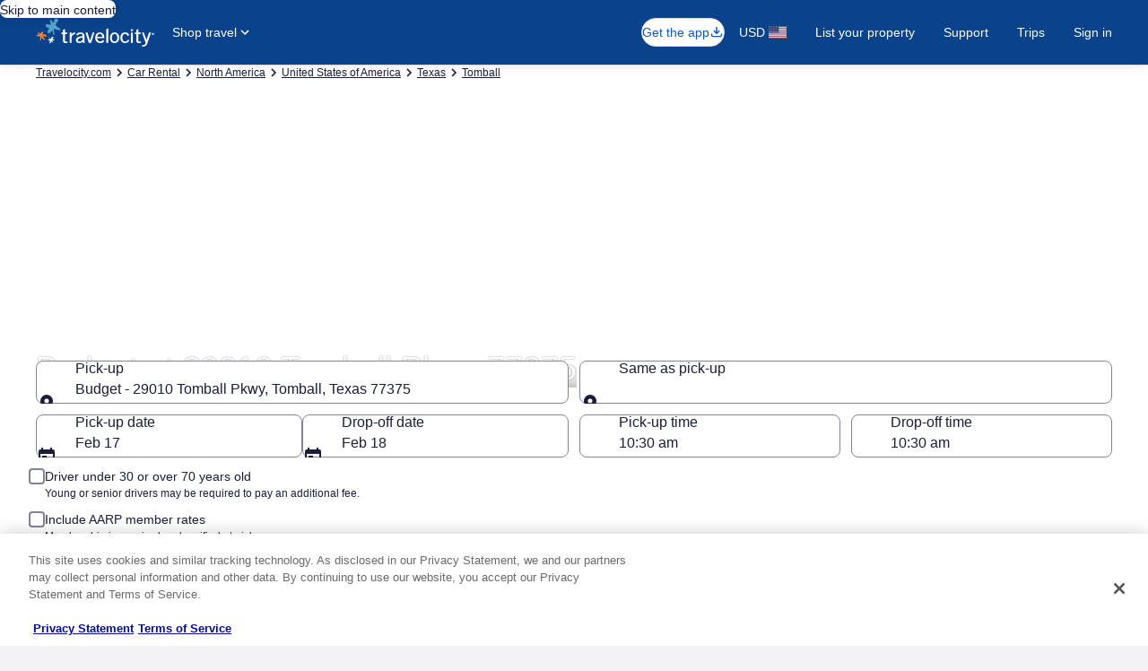

--- FILE ---
content_type: application/javascript
request_url: https://c.travel-assets.com/blossom-flex-ui/shared-ui-pricing-price-summary.819d7b8a7bd3051d5587.js
body_size: 3972
content:
/*@license For license information please refer to shared-ui-pricing-price-summary.licenses.txt*/
(self.__LOADABLE_LOADED_CHUNKS__=self.__LOADABLE_LOADED_CHUNKS__||[]).push([[3721],{26551:function(e,t,n){n.d(t,{_:function(){return ee},c:function(){return w}});var a=n(96540),l=n(53735),i=n(1023),r=n(36360),s=n(75826),c=n(85625),m=n(25859),o=n(72195),d=n(85911),E=n(30301),u=n(67210),g=n(59836),h=n(98750),y=n(28667),p=n(28155),S=n(82715),_=n(785),D=n(2021),I=n(60992),b=n(66865),v=n(97833),T=n(62152),k=n(79611),P=n(39366),A=n(41781),C=n(12193),f=n(16681),N=n(70909),x=n(46414),L=n(2507),R=n(48528),F=n(10159),O={EVENT_NAME:"price_summary.presented",EVENT_TYPE:"Impression",EVENT_VERSION:"1.0.0"},U=i.J1`
  fragment LodgingAdditionalFeesContentFragment on LodgingAdditionalFeesContent {
    title
    body {
      title
      content {
        ... on AdditionalFeesRow {
          name
          value
        }
        ... on EGDSPlainText {
          text
        }
      }
    }
  }
`,M=({text:e,align:t={horizontal:"leading",vertical:"top"}})=>e?a.createElement(_.U,{align:t,padding:D.Bc.zero},a.createElement(o.N,null,a.createElement("div",null,a.createElement(d.D,null,e)))):null,w=({data:e,actionId:t})=>{const n=a.useRef(null),i=(0,u.pC)(null!=t?t:"");return(null==e?void 0:e.body)?a.createElement(u.e3,{actionId:t,renderNavigateBar:!1,useToolbar:!1,ref:n,hasModal:!0},a.createElement(l.X,null,a.createElement(y.C,null,a.createElement(p.Y,{padded:!1},a.createElement(o.N,{padding:{inlinestart:"six",block:"six"}},a.createElement("div",null,e.body.map(((e,t)=>e.content&&a.createElement(o.N,{margin:{blockend:t>0?"six":void 0,blockstart:t>0?"six":void 0},key:`fees-content${t}`},a.createElement("div",null,a.createElement(o.N,{margin:{blockend:"three"}},a.createElement(T.M,{size:6,tag:"h6"},e.title)),a.createElement(h.E,{padded:!1},a.createElement(I.yg,{overflow:!1},a.createElement(b.u,null,a.createElement(a.Fragment,null,e.content.map((e=>{switch(e.__typename){case"EGDSPlainText":return a.createElement(v.k,null,a.createElement(M,{text:e.text}));case"AdditionalFeesRow":return a.createElement(v.k,null,a.createElement(M,{text:e.name}),a.createElement(M,{text:e.value,align:{horizontal:"trailing",vertical:"top"}}));default:return null}})))))))))))))),a.createElement(y.C,null,a.createElement(S.t,null,a.createElement(g.q,{type:"button",onClick:i},a.createElement(m.LD,{name:"close",size:m.So.EXTRA_SMALL,id:"close",title:"close"})))))):null};w.fragment={...U,__typename:"LodgingAdditionalFeesContent"},w.displayName="sharedui-LodgingAdditionalFeesContent";var V=i.J1`
  fragment PriceSummaryEnrichedMessageFragment on LodgingEnrichedMessage {
    __typename
    value
    state
    actions {
      actionId
      accessibility
    }
    icon {
      id
    }
  }
`,Y={STRONG:"bold",EMPHASIS:"medium",POSITIVE:"regular"},z={POSITIVE:"positive"},B=({actionId:e,contents:t,textSize:n,state:l,textAlign:i,value:r})=>{var s;const c=a.useRef(null),m=(0,u.pC)(null!=e?e:""),g=(0,u.RN)(null!=e?e:""),h=null==g?void 0:g.contentId,y=null==(s=null==t?void 0:t.find((e=>e.contentId===h)))?void 0:s.content;return a.createElement(a.Fragment,null,a.createElement(E.x,{onClick:m,inline:!0},a.createElement("button",{type:"button",ref:c},a.createElement(o.N,{padding:{inlinestart:"one"}},a.createElement(d.D,{size:n,weight:l?Y[l]:"regular",theme:l?z[l]:void 0,align:i},r)))),a.createElement(w,{data:y,actionId:e}))},K=({data:e,textAlign:t,hasExtendUSFTCPriceSummaryStyling:n=!1,increaseProminenceOfNightlyPriceEnabled:i=!1,isReassuranceStylingEnabled:r,displayCheckmarkIcon:s=!1,contents:c,isCheaperDates:E=!1,theme:u="regular"})=>{var g;const{value:h,state:y,actions:p}=e,S=i&&"REASSURANCE_DISPLAY_QUALIFIER"===y,_=r||E?300:200,D=y?{BREAKOUT_TYPE_BOOKABLE_UNIT_COUNT:200,BREAKOUT_TYPE_NUMBER_OF_NIGHTS_UNITS:200,EMPHASIS:300,REASSURANCE_DISPLAY_QUALIFIER:i?400:_,SECONDARY_LEAD:200,POSITIVE:E?300:200,BREAKOUT_TYPE_INVALID:"bold"===u?200:300,STRONG:"bold"===u?200:300,BREAKOUT_TYPE_TAX_AND_FEE_CLARIFY:200,BREAKOUT_TYPE_AVERAGE_NIGHTLY_PRICE:200}[y]:_,I=p&&(null==p?void 0:p.length)>0?null==(g=p[0])?void 0:g.actionId:null;let b;return y&&!["SECONDARY_LEAD","POSITIVE"].includes(y)&&r&&!n?b="half":"POSITIVE"===y&&n&&(b="one"),a.createElement(o.N,{margin:{blockstart:b}},a.createElement(l.X,{alignItems:"start"},!I&&a.createElement(a.Fragment,null,"POSITIVE"===y&&s&&a.createElement(o.N,{margin:{inlineend:"half"}},a.createElement(m.LD,{name:"check",size:m.So.EXTRA_SMALL,theme:"positive"})),a.createElement("div",null,a.createElement(d.D,{size:D,weight:y&&!S?Y[y]:"regular",theme:y?z[y]:void 0,align:t},h))),I&&a.createElement(B,{actionId:I,contents:c,textAlign:t,textSize:D,state:y,value:h})))};K.fragment={...V,__typename:"LodgingEnrichedMessage"},K.displayName="EnrichedMessage";var X=({disclaimer:e,textAlign:t,children:n,type:i,enableInlineLink:r=!1,onDisclaimerClick:c})=>{var d;const{content:u=[""],primaryUIButton:g}=null!=e?e:{},h=`${i}-price-disclaimer-${(0,R.D4)()}`,[p,S,_]=(0,F.useDialog)(h,"pwaNestedDialog"),D=(0,s.KY)(),I=a.useCallback((()=>{S.openDialog()}),[S]),b=(0,a.useRef)(null);return a.createElement(a.Fragment,null,r?a.createElement(E.x,{onClick:I,onClickCapture:()=>{D(".Price.DisclaimerDialog","Price Disclaimer Dialog"),c&&c()},"data-stid":"disclaimer-dialog-link",inline:!0},a.createElement("button",{type:"button",ref:b},a.createElement(l.X,{direction:"left"===t?"row-reverse":"row"},a.createElement(y.C,null,n)))):a.createElement(x.t,{onClick:I,onClickCapture:()=>{D(".Price.DisclaimerDialog","Price Disclaimer Dialog"),c&&c()},"data-stid":"disclaimer-dialog-link"},a.createElement("button",{type:"button",ref:b},a.createElement(l.X,{direction:"left"===t?"row-reverse":"row"},a.createElement(y.C,null,a.createElement(o.N,{padding:{blockstart:"half",inlinestart:t?"unset":"half",inlineend:t?"half":"unset"}},a.createElement(m.LD,{name:"info_outline",size:m.So.SMALL}))),a.createElement(y.C,null,n)))),a.createElement(L.K,{isVisible:p},a.createElement(_,null,a.createElement(C.Q,{returnFocusOnClose:!0,dialogShow:p,triggerRef:b},a.createElement(f.h,null,u.map(((e,t)=>a.createElement("div",{key:t},t>0&&a.createElement("br",null),a.createElement("p",null,e)))),a.createElement(N.l,{buttonOne:{onClick:S.closeDialog,text:null!=(d=null==g?void 0:g.primary)?d:"",type:"tertiary"}}))))))},G=i.J1`
  fragment PriceMessageFragment on DisplayPrice {
    __typename
    role
    price {
      formatted
      accessibilityLabel
    }
    disclaimer {
      content
      primaryUIButton {
        accessibility
        primary
      }
    }
  }
`,$=({price:{formatted:e,accessibilityLabel:t}})=>a.createElement(o.N,null,a.createElement("div",null,a.createElement(d.D,{className:"is-visually-hidden"},t||e),a.createElement("span",{"aria-hidden":"true"},a.createElement(d.D,null,e)))),H=({price:{formatted:e,accessibilityLabel:t},isReassuranceStylingEnabled:n,isDialog:l,disableFeeInclusive:i,theme:s,isCheaperDates:c,hasExtendUSFTCPriceSummaryStyling:m})=>{const{context:E}=(0,r.R)(),u=9001001===(null==E?void 0:E.siteId),g=(0,A.J5)(),h=(0,A.Up)(g.cardId,u,g.cardPlacement),[y,p]=a.useState(h);a.useEffect((()=>{p(h)}),[h]);const S=()=>{p(!1)},_=n||c||m?400:500;return a.createElement(o.N,{padding:{blockstart:"half"}},a.createElement(k.P,{type:"relative"},a.createElement("div",{className:h?"fee-inclusive-coachmark":void 0},a.createElement(d.D,{className:"is-visually-hidden"},t||e),a.createElement("span",{"aria-hidden":"true"},"regular"===s?a.createElement(d.D,{size:_,weight:"medium",theme:"emphasis"},y&&!i&&a.createElement(A.sO,{onDismiss:S,isDialog:l}),e):a.createElement(d.D,{size:600,weight:"bold",theme:"emphasis"},y&&!i&&a.createElement(A.sO,{onDismiss:S,isDialog:l}),e)))))},J=({price:{formatted:e,accessibilityLabel:t},disclaimer:n,textAlign:l,enableInlineLink:i=!1,onDisclaimerClick:r,isReassuranceStylingEnabled:s,showSecondaryStrikeOut:c=!1,hasExtendUSFTCPriceSummaryStyling:m=!1})=>{const E=c?a.createElement("div",null,a.createElement(d.D,{className:"is-visually-hidden"},t||e),a.createElement("span",{"aria-hidden":"true"},a.createElement(d.D,{size:200},a.createElement("del",null,e)))):a.createElement(o.N,{padding:{blockstart:"half"}},a.createElement("div",null,a.createElement(d.D,{className:"is-visually-hidden"},t||e),a.createElement("span",{"aria-hidden":"true"},a.createElement(d.D,{size:s||m?200:300},a.createElement("del",null,e)))));return n?a.createElement(P.EGDSThemeProvider,{config:{color:{lightMode:{colorTheme:"light-1"}}}},a.createElement(X,{disclaimer:n,textAlign:l,type:"STRIKEOUT",enableInlineLink:i,onDisclaimerClick:r},E)):E},Q=({price:{formatted:e,accessibilityLabel:t},disclaimer:n,enableInlineLink:l=!1,isReassuranceStylingEnabled:i})=>{const{exposure:r}=(0,c.useExperiment)("USFTC_Post_go_live_Nightly_base_rate_only_display");let s=200;i&&(s=1===r.bucket?300:400);const m=a.createElement(o.N,{margin:{inline:"half",blockstart:i?"half":"unset"}},a.createElement("div",null,a.createElement(d.D,{className:"is-visually-hidden"},t||e),a.createElement("span",{"aria-hidden":"true"},a.createElement(d.D,{weight:"regular",size:s},e))));return n?a.createElement(P.EGDSThemeProvider,{config:{color:{lightMode:{colorTheme:"light-1"}}}},a.createElement(X,{disclaimer:n,textAlign:"left",type:"INFORMATIVE",enableInlineLink:l},m)):m},j=({data:e,textAlign:t,enableInlineLink:n=!1,isReassuranceStylingEnabled:l,onDisclaimerClick:i,showStrikeThroughPrice:r=!0,isDialog:s=!1,disableFeeInclusive:c=!1,theme:m="regular",isCheaperDates:o=!1,hasExtendUSFTCPriceSummaryStyling:d=!1})=>{const{role:E}=e;switch(E){case"LEAD":return a.createElement(H,{...e,isReassuranceStylingEnabled:l,isDialog:s,disableFeeInclusive:c,theme:m,isCheaperDates:o,hasExtendUSFTCPriceSummaryStyling:d});case"STRIKEOUT":return a.createElement(a.Fragment,null,r&&a.createElement(J,{...e,textAlign:t,enableInlineLink:n,onDisclaimerClick:i,isReassuranceStylingEnabled:l,hasExtendUSFTCPriceSummaryStyling:d}));case"SECONDARY_STRIKEOUT":return a.createElement(a.Fragment,null,r&&a.createElement(J,{...e,textAlign:t,enableInlineLink:n,onDisclaimerClick:i,isReassuranceStylingEnabled:l,showSecondaryStrikeOut:!0}));case"INFORMATIVE":return a.createElement(Q,{...e,enableInlineLink:n,isReassuranceStylingEnabled:l});default:return a.createElement($,{...e})}};j.fragment={...G,__typename:"DisplayPrice"},j.displayName="PriceMessage",J.displayName="StrikeOutPrice",H.displayName="LeadPrice",$.displayName="FallbackPrice";var q=i.J1`
  fragment PriceSummaryFragment on PropertyPrice {
    displayMessages {
      lineItems {
        ...PriceMessageFragment
        ...PriceSummaryEnrichedMessageFragment
      }
    }
  }

  ${j.fragment}
  ${K.fragment}
`,W=[j,K],Z=({flexAlignment:e,flexDirection:t="row",index:n,displayMessage:i,enableInlineLink:s=!1,isReassuranceStylingEnabled:m,onDisclaimerClick:o,showStrikeThroughPrice:d=!0,isDialog:E=!1,contents:u,disableFeeInclusive:g=!1,theme:h,isCheaperDates:y=!1,alignItems:p="center",hasExtendUSFTCPriceSummaryStyling:S=!1})=>{var _;const{exposure:{bucket:D}}=(0,c.useExperiment)("California_BEX_SUVRs_PDP_experience"),{exposure:{bucket:I}}=(0,c.useExperiment)("Expand_Kates_Price_Summary_to_Total_POSa_Test_2"),{exposure:b}=(0,c.useExperiment)("USFTC_Price_Summary_Increase_prominence_of_the_nightly_price",!0),{context:v}=(0,r.R)(),T=(e=>[1,3001,70301,70201,6e3,30031,80001].includes(e.tpid))(v),k=9001===v.tpid;return a.createElement(l.X,{space:"xsmall",justifyContent:"row-reverse"===t?"end":e,direction:t,alignItems:p,wrap:"wrap",dataTestId:"price-summary-message-line"},null==(_=null==i?void 0:i.lineItems)?void 0:_.map(((t,l)=>{var i;const{__typename:r}=t||{},c=W.find((e=>e.fragment.__typename===r));if(!c)return null;const p="LodgingEnrichedMessage"===t.__typename&&"check"===(null==(i=t.icon)?void 0:i.id),_=(k||1===D||T||p)&&!y,v=1===b.bucket,P=m&&(T||1===I);return a.createElement(c,{key:`attr-${n}-${l}`,data:t,textAlign:"end"===e?"right":"left",enableInlineLink:s,displayCheckmarkIcon:_,onDisclaimerClick:o,isReassuranceStylingEnabled:P,increaseProminenceOfNightlyPriceEnabled:v,showStrikeThroughPrice:d,isDialog:E,contents:u,disableFeeInclusive:g,theme:h,isCheaperDates:y,hasExtendUSFTCPriceSummaryStyling:S})})))},ee=({data:e,flexAlignment:t="end",enableInlineLink:n=!1,messageLineFlexDirection:i,isReassuranceStylingEnabled:r,onDisclaimerClick:c,showStrikeThroughPrice:m=!0,isDialog:o=!1,contents:d,disableFeeInclusive:E=!1,theme:u="regular",isCheaperDates:g=!1,alignItems:h="center",hasExtendUSFTCPriceSummaryStyling:y=!1})=>{const{displayMessages:p}=e,S={event:{event_type:(_=O).EVENT_TYPE,event_name:_.EVENT_NAME,event_version:_.EVENT_VERSION}};var _;if(!(null==p?void 0:p.length))return null;const D=null==p?void 0:p.some((e=>{var t;return null==(t=e.lineItems)?void 0:t.some((e=>"LodgingEnrichedMessage"===e.__typename&&"REASSURANCE_DISPLAY_QUALIFIER"===e.state))}));return a.createElement(l.X,{direction:"column",dataTestId:"price-summary"},a.createElement(s.E0,{eventData:S},p.map(((e,l)=>a.createElement(Z,{key:`attr-${l}`,index:l,flexAlignment:t,flexDirection:i,displayMessage:e,enableInlineLink:n,onDisclaimerClick:c,isReassuranceStylingEnabled:r||D,showStrikeThroughPrice:m,isDialog:o,contents:d,disableFeeInclusive:E,theme:u,isCheaperDates:g,alignItems:h,hasExtendUSFTCPriceSummaryStyling:y})))))};ee.fragment=q,ee.displayName="sharedui-PriceSummary",Z.displayName="sharedui-MessageLine"}}]);
//# sourceMappingURL=https://bernie-assets.s3.us-west-2.amazonaws.com/blossom-flex-ui/shared-ui-pricing-price-summary.819d7b8a7bd3051d5587.js.map

--- FILE ---
content_type: application/javascript
request_url: https://c.travel-assets.com/blossom-flex-ui/shared~StorefrontWizard.ef207724dfa3166b6083.js
body_size: 5459
content:
/*@license For license information please refer to shared~StorefrontWizard.licenses.txt*/
(self.__LOADABLE_LOADED_CHUNKS__=self.__LOADABLE_LOADED_CHUNKS__||[]).push([[2928],{96298:function(e,t,a){a.d(t,{y:function(){return y}});var i=a(96540),n=a(15938),o=a(4258),r=a(39029),l=a(24822),d=a(72195),s=a(1192),c=a(68174),u=a(50224),g=a(23031);const p=(0,n.inject)("wizardState")((0,n.observer)((({wizardState:e,children:t})=>e?i.createElement(i.Fragment,null,t):null)));var m;!function(e){e["wizard-hotel-pwa"]="hotelWizardState",e["wizard-hotel-pwa-v2"]="hotelWizardState",e["wizard-package-pwa"]="packageWizardState",e["wizard-thirdPartyPackage-pwa"]="thirdPartyPackageWizardState",e["wizard-car-pwa"]="carWizardState",e["wizard-cruise-pwa"]="cruiseWizardState",e["wizard-flight-pwa"]="flightWizardState",e["wizard-lx-pwa"]="lxWizardState",e["wizard-externalLinkTab-pwa"]="externalLinkTabWizardState",e["wizard-vr-pwa"]="vrWizardState",e["wizard-ai-trip-planner"]="aiTripPlannerWizardState"}(m||(m={}));var v=a(52189);const b=(e,t)=>{var a;return null===(a=t[m[e]])||void 0===a?void 0:a.config},f=e=>v.J3.EXT_LINK===e,w=(e,t)=>{var a;if(!e)return null;const i=e.type||"",n=e.config;if(!f(i)||!t)return null;const{tabURL:o,addLocaleToURL:r,iconKey:l,labelToken:d,rfrrId:s,addTaapAgencyTrackingCodeToURL:c,addTaapAgencyTrackingCodeToEvent:u,clickstreamEventName:g,clickstreamEventVersion:p,taapAgencyAllowlist:v}=n,b=null===(a=t[m[i]])||void 0===a?void 0:a.config,{tabIcon:w,tabTitleToken:S}=b.navigation;return{tabURL:o||(null==b?void 0:b.tabURL),addLocaleToURL:void 0!==r?r:null==b?void 0:b.addLocaleToURL,navigation:{tabIcon:l||w,tabTitleToken:d||S},rfrrId:s,addTaapAgencyTrackingCodeToURL:c,addTaapAgencyTrackingCodeToEvent:u,clickstreamEventName:g,clickstreamEventVersion:p,taapAgencyAllowlist:v||b.taapAgencyAllowlist}},S=(e,t,a=null)=>{if(!(null==t?void 0:t.tabURL))return null;let i=t.tabURL;const n=new URLSearchParams;(null==t?void 0:t.addLocaleToURL)&&n.set("locale",(null==e?void 0:e.locale)||""),(null==t?void 0:t.addTaapAgencyTrackingCodeToURL)&&n.set("agency_code",(null==a?void 0:a.account.id)||"");if([...n].length>0){const e=i.includes("?")?"&":"?";i+=e+n.toString()}return i};var z=a(18750),T=a(4645),h=a(10873),C=a(75826),E=a(46903);const y=(0,u.L)("flexModuleModelStore")((0,n.observer)((e=>{const{wizardFormClassNames:t,wizardFormSpacing:a,tabGroupClassNames:u,trackOnChangeTab:m,context:y,flexModuleModelStore:k,tabsType:L=r.Ah.NATURAL,templateComponents:M,blossomComponent:A}=e,N=new g.F("storefrontForms"),W=new g.F("storefrontWizardNavigation"),O=i.useContext(n.MobXProviderContext).wizardState,[D,I]=i.useState(!1),[x,_]=i.useState(!1),R="",[P,F]=(0,o.useSearchParams)(),{formatText:U}=(0,s.useLocalization)(),B=(0,C.iQ)(),V=(0,E.useTaapUserContext)();D||(k.getModel("wizard-flight-pwa-1"),k.getModel("wizard-hotel-pwa-v2-1"),k.getModel("wizard-cruise-pwa-1"),k.getModel("wizard-package-pwa-1"),k.getModel("wizard-thirdPartyPackage-pwa-1"),k.getModel("wizard-car-pwa-1"),k.getModel("wizard-gt-pwa-1"),k.getModel("wizard-vr-pwa-1"),k.getModel("wizard-lx-pwa-1"),k.getModel("wizard-hotel-pwa-1"),k.getModel("wizard-externalLinkTab-pwa-1"),k.getModel("wizard-ai-trip-planner-1"),I(!0));const H=(e,t)=>{var a,i;let n=R;const o=b(e,O);if(o&&(n=U(null===(a=null==o?void 0:o.navigation)||void 0===a?void 0:a.tabTitleToken)),v.J3.GT===e&&(n=U((e=>{var t,a,i;return null===(i=null===(a=null===(t=b(v.J3.CAR,e))||void 0===t?void 0:t.gtConfig)||void 0===a?void 0:a.navigation)||void 0===i?void 0:i.tabTitleToken})(O))),v.J3.ENFORCE_LOGIN===e&&t){const e=k.getModel(t);if(!e)return n;const{parentWizardLob:a}=e;if(!a)return n;const o=b(a,O);o&&(n=U(null===(i=null==o?void 0:o.navigation)||void 0===i?void 0:i.tabTitleToken))}return n},X=M.map((e=>e.type)).indexOf(O.activeLob),[G,j]=i.useState(X);i.useEffect((()=>{if(!P.get("pwaLob")){const{useDefaultLOB:e,defaultLob:t}=O;if(e){O.setUseDefaultLOB(!1);const e=M.map((e=>e.type)).indexOf(t);j(e)}}}),[]);const J={};M.map((e=>{var t;const a=e.type||"",i=null===(t=e.metadata)||void 0===t?void 0:t.id;if(f(a)&&i)J[i]=a;else{const e=H(a,i);J[e]=a}}));const $=e=>J[e],K=M.filter((e=>{var t,a;return null===(a=null===(t=null==e?void 0:e.metadata)||void 0===t?void 0:t.id)||void 0===a?void 0:a.includes(v.J3.EXT_LINK)})),Z=e=>{var t;P.get("pwaLob")&&F((e=>(e.delete("pwaLob"),e)));const a=M[e].type||"",i=null===(t=M[e].metadata)||void 0===t?void 0:t.id,n=H(a,i),o=$(n)||$(i);v.J3.FLIGHT===o&&!x&&(0,z.d)(y,"Air_Search_Performance_V2_Web_FSR_Prefetch_Recent_Searches_MVP_Test",1)&&(_(!0),(0,T.y)(y)),f(o)?q(o,i):(Q(o),j(e))},Q=e=>{m&&m(e),O.setActiveLob(e),Y()},q=(e,t)=>{var a;const i=K.find((e=>e.metadata.id===t)),n=null===(a=null==i?void 0:i.config)||void 0===a?void 0:a.rfrrId,o=w(i,O),r=S(y,o,V);r&&window.open(r),m&&m(e,n);const l=((e,t=null)=>{const a=null==e?void 0:e.clickstreamEventName,i=null==e?void 0:e.clickstreamEventVersion;if(!a||""===a||!i||""===i)return null;const n={event:{event_type:"Interaction",event_name:a,event_version:i}};return(null==e?void 0:e.addTaapAgencyTrackingCodeToEvent)&&(n.taap={taap_agency_id:null==t?void 0:t.account.id}),n})(o,V);l&&B(l)},Y=()=>{O.carWizardState.resetSubLobState(),O.carWizardState.resetSubLobTabs(),O.carWizardState.cleanErrorState(),O.lxWizardState.cleanErrorState(),O.hotelWizardState.cleanErrorState(),O.flightWizardState.cleanErrorState(),O.packageWizardState.cleanErrorState(),O.cruiseWizardState.cleanErrorState()},ee=i.useMemo((()=>M.map((e=>i.createElement(h.c,{templateComponents:[e],blossomComponent:A,key:`lobform-${e.metadata.id}`})))),[M]),te=M.map(((e,n)=>{var o;const r=e.type||"",s=null===(o=e.metadata)||void 0===o?void 0:o.id,c=H(r,s),u={"data-testid":c,name:c,targetURI:`?${v.Ng}=${r}`,id:r,tabLinkAttr:{rel:"nofollow"}};if(f(r)){const t=w(e,O);if(((e,t=null)=>{const a=null==e?void 0:e.taapAgencyAllowlist;if(!a||!a.length)return!1;const i=a.split(",").map((e=>e.trim()));return!(t&&i.includes(t.account.id))})(t,V))return null;const{tabTitleToken:a}=(null==t?void 0:t.navigation)||{tabTitleToken:null},n=Object.assign(Object.assign({},u),{name:a?U(a):"",targetURI:S(y,t,V)||void 0,id:s});return i.createElement(l.X,Object.assign({},n,{key:W.next(),tabLinkAttr:{"aria-label":`${n.name}, ${U("opens.in.new.window")}`}}))}return i.createElement(l.X,Object.assign({},u,{key:W.next()}),G===n&&i.createElement(d.N,Object.assign({},a),i.createElement("div",{className:t||""},i.createElement(p,{key:N.next()},ee[n]))))})).filter((e=>null!==e)),ae={className:`lobNavigationFormWithTabs ${u||""}`,"data-testid":"lobNavigationFormWithTabs"};return i.createElement(c.LM,null,i.createElement(c.NP,null,i.createElement(d.N,{margin:{blockstart:"two"}},i.createElement(r.IN,Object.assign({},ae,{onTabSelect:Z,selectedTab:G,tabsType:L}),te))),i.createElement(c.rw,null,i.createElement(d.N,{margin:{blockstart:"three"}},i.createElement(r.IN,Object.assign({},ae,{onTabSelect:Z,centerAlign:!0,selectedTab:G,tabsType:L}),te))))})))},39002:function(e,t,a){a.d(t,{x:function(){return s}});var i=a(96540),n=a(94791),o=a(15938),r=a(23031),l=a(52189),d=a(50224);const s=(0,d.L)("wizardState","flexModuleModelStore")((0,o.observer)((e=>{const{lobsTemplateComponent:t,wizardState:a,flexModuleModelStore:o}=e,d=new r.F("lobQueryRouter"),[s,u]=i.useState(!1);return!s&&o&&(o.getModel("wizard-flight-pwa-1"),o.getModel("wizard-hotel-pwa-v2-1"),o.getModel("wizard-cruise-pwa-1"),o.getModel("wizard-package-pwa-1"),o.getModel("wizard-thirdPartyPackage-pwa-1"),o.getModel("wizard-car-pwa-1"),o.getModel("wizard-gt-pwa-1"),o.getModel("wizard-vr-pwa-1"),o.getModel("wizard-lx-pwa-1"),o.getModel("wizard-hotel-pwa-1"),o.getModel("wizard-externalLinkTab-pwa-1"),o.getModel("wizard-ai-trip-planner-1"),u(!0)),a&&t?1===t.length&&t[0].type?(a.setActiveLob(t[0].type),null):0===t.length?null:i.createElement(i.Fragment,null,t.map((e=>{var t,a;return i.createElement(n.QueryRoute,{key:d.next(),query:{[l.Ng]:null!==(t=e.type)&&void 0!==t?t:""}},i.createElement(c,{lobName:null!==(a=e.type)&&void 0!==a?a:""}))}))):null}))),c=(0,d.L)("wizardState")((0,o.observer)((e=>{const{wizardState:t,lobName:a}=e;return t&&t.setActiveLob(a),null})))},79160:function(e,t,a){a.d(t,{K8:function(){return n},OR:function(){return o},Qp:function(){return c},Zo:function(){return d},ac:function(){return s},af:function(){return l},ws:function(){return r},z4:function(){return i}});const i=e=>e.filter((e=>{var t;const a=null===(t=null==e?void 0:e.metadata)||void 0===t?void 0:t.id;return a&&(a.toString().includes("wizard")||a.toString().includes("search-form"))&&!a.toString().includes("biased")})),n=e=>e.filter((e=>{var t,a;return!(null===(a=null===(t=null==e?void 0:e.metadata)||void 0===t?void 0:t.id)||void 0===a?void 0:a.includes("wizard"))})),o=e=>{const t=e.findIndex((e=>{const t=null==e?void 0:e.metadata.id;return t&&(t.toString().includes("wizard")||t.toString().includes("search-form"))}));return e.splice(0,t).filter((e=>{const t=null==e?void 0:e.metadata.id;return t&&!t.toString().includes("wizard")}))},r=e=>{const t=e.findIndex((e=>{const t=null==e?void 0:e.metadata.id;return t&&(t.toString().includes("wizard")||t.toString().includes("search-form"))}));return e.filter(((e,a)=>{const i=null==e?void 0:e.metadata.id;return i&&!i.toString().includes("wizard")&&!i.toString().includes("search-form")&&a>t}))},l=e=>e.filter((e=>{var t,a;return null===(a=null===(t=null==e?void 0:e.metadata)||void 0===t?void 0:t.id)||void 0===a?void 0:a.includes("biased")})),d=(e,t)=>{const{locale:a,site:{id:i}}=t;let n,o;return e.forEach((e=>{const t=null==e?void 0:e.metadata.id;if(t&&t.includes("background-image-override")){const t=e.config,r=null==t?void 0:t.siteid,l=null==t?void 0:t.locale,d=r===i,s={src:null==t?void 0:t.backgroundUrl,color:null==t?void 0:t.backgroundColor};d&&!l?n=s:d&&l===a&&(o=s)}})),null!=o?o:n},s=e=>{const t=["wizard-hotel-pwa-v2","wizard-flight-pwa","wizard-car-pwa"];return e.filter((e=>e.type&&t.includes(e.type)))},c=(e,t)=>{const a=t.globalWizardState.config;a.halfWizard=e.halfWizard||!1,a.selectedProduct=e.selectedProduct,a.defaultOrigin=e.biasingOriginAttributeValue,a.defaultMultipleDestination=void 0!==e.biasingDestinationAttributeMap?e.biasingDestinationAttributeMap[""]:void 0,a.defaultDestination=e.biasingDestinationAttributeValue,a.defaultStopover=e.biasingStopoverAttributeValue,a.defaultMultipleStopover=e.biasingStopoverAttributeMap?e.biasingStopoverAttributeMap[""]:void 0,a.defaultMultipleOrigin=void 0!==e.biasingOriginAttributeMap?e.biasingOriginAttributeMap[""]:void 0,a.destinationDropdownTypeahead=e.destDropdownTypeahead,a.calendarFilterCarrierCode=e.calendarFilterCarrierCode,a.displayBiasedWizard=!e.empty,a.userLocation=e.airportName,a.destiantionType=e.destinationBiased,a.originType=e.originBiased;const i=t.hotelWizardState.config;t.hotelWizardState.overrideConfig((()=>{i.hotelID=e.biasingAttributeHotelValue,i.hotelName=e.biasingAttributeHotelName,i.hotelChainID=e.biasingAttributeHotelChainID,i.multiHotelIDs=e.biasingAttributeMultiHotelValue&&e.biasingAttributeMultiHotelValue.split(";")||void 0,i.isBiasedWizardEmpty=e.empty,i.paymentTypePreset=e.paymentTypePreset}));const n=t.carWizardState.config;t.carWizardState.overrideConfig((()=>{n.carType=e.biasingAttributeCarType,n.carVendorCode=e.biasingAttributeCarVendorCode,n.carVendorName=e.biasingAttributeCarVendorName,n.carDiscountTypeCode=e.carDiscountTypeCode,n.carDiscountTypeName=e.carDiscountTypeName,n.carDiscountCode=e.carDiscountCode,n.showCarDiscount=e.showCarDiscount,n.isBiasedWizardEmpty=e.empty}));const o=t.cruiseWizardState.config;t.cruiseWizardState.overrideConfig((()=>{o.cruiseLine=e.biasingAttributeCruiseLine}));const r=t.flightWizardState.config;t.flightWizardState.overrideConfig((()=>{if(r.airlineOptions=e.airlineOptions,r.cabinClass=e.biasedCabinClass,a.defaultStopover||a.defaultMultipleStopover){r.multiCityFlight.maxNumberOfAdditionalLegs=1,r.multiCityFlight.minNumberOfLegs=1;const e=()=>{if(a.defaultStopover)return{stopoverName:a.defaultStopover,stopoverRegionId:""};if(a.defaultMultipleStopover&&a.defaultMultipleStopover.length>0){const e=a.defaultMultipleStopover[0].split(":");return{stopoverName:e[0],stopoverRegionId:e[1]}}return{stopoverName:"",stopoverRegionId:""}},{stopoverName:i,stopoverRegionId:n}=e();t.flightWizardState.listOfAdditionalLegs.push({location:{origin:{value:i,metaData:{regionId:n,ttla:"",latLong:"",countryCode:""}},destination:{value:"",metaData:{regionId:"",ttla:"",latLong:"",countryCode:""}}},date:t.globalWizardState.getDateFromConfig(t.flightWizardState.config.date)})}}));const l=t.packageWizardState.config;t.packageWizardState.overrideConfig((()=>{l.multiHotelIDs=e.biasingAttributeMultiHotelValue&&e.biasingAttributeMultiHotelValue.split(";")||void 0,l.disableToggleOnPackage=e.disableToggleOnPackage}))}},52613:function(e,t,a){a.d(t,{D:function(){return c}});var i=a(96540),n=a(8983),o=a(72195),r=a(95937),l=a(46289),d=a(46997),s=a(94789);const c=(0,a(15938).observer)((({disabled:e=!1,extraUISTracking:t,globalConfig:a,hasStickyWizard:c,isCenteredButton:g,isUsingUXTweaks:p,lobState:m,rfrr:v,submitButtonIconName:b,testId:f,noBlockendPadding:w=!1})=>{const S=null==a?void 0:a.halfWizard,z={medium:3,large:S?3:5},T={small:1,medium:S?8:2,large:c?1:S?6:2},h=i.useContext(r.u),{STOREFRONT_WIZARD_REGION_BEX:C,STOREFRONT_WIZARD_REGION_COMET:E}=r.b,y=(null==g||g)&&(C===h||E===h),k=(0,s.r)(m);return t&&k.push(t),c?i.createElement(u,{lobState:m,submitColSpan:T,rfrr:v,uisShoppingGlobal:k,globalConfig:a,disabled:e,testId:f}):i.createElement(o.N,{padding:{small:{blockstart:p?"unset":"three",blockend:"six"},medium:{blockstart:"three",blockend:w?"unset":"six"}}},i.createElement(n.w,{columns:{small:1,medium:8,large:12},space:"three"},y&&i.createElement(l.F,{colSpan:z}),i.createElement(d.b,{lobState:m,colSpan:T,rfrr:v,uisPrimeMicroMessages:k,globalConfig:a,disabled:e,testId:f,iconName:b})))})),u=({lobState:e,rfrr:t,globalConfig:a,disabled:n,submitColSpan:o,uisShoppingGlobal:r,testId:l})=>i.createElement(d.b,{lobState:e,colSpan:o,rfrr:t,uisPrimeMicroMessages:r,globalConfig:a,disabled:n,testId:l})},94789:function(e,t,a){a.d(t,{r:function(){return o}});var i=a(36312),n=a(88123);const o=e=>{var t,a,o,r;const l=e=>null==e?void 0:e.toISOString().substring(0,10);let d=e.location.origin.metaData.ttla,s=e.location.destination.metaData.ttla;const c=l(e.date.start);let u=l(e.date.end);const g=e instanceof n.Bx||e instanceof n.JH,p=e instanceof n.ub,m=e instanceof n.Wx,v=e instanceof n.JS&&e.flightTripType!==i.PC.ROUND_TRIP,b=e instanceof n.FR&&""!==(null===(t=e.groundTransportationLocationState)||void 0===t?void 0:t.location.origin.metaData.regionId)&&""!==(null===(a=e.groundTransportationLocationState)||void 0===a?void 0:a.location.origin.metaData.ttla);if(g)d=void 0,s=e.location.destination.metaData.regionId;else if(p)d=void 0,s=e.cruiseDestination;else if(v)u=void 0;else if(b){const t=e;d=null===(o=t.groundTransportationLocationState)||void 0===o?void 0:o.location.origin.metaData.ttla,s=null===(r=t.groundTransportationLocationState)||void 0===r?void 0:r.location.origin.metaData.regionId}else if(m){const t=e;d=t.origin,s=t.destination,u=void 0}return[{schemaName:"shoppingGlobal",messageContent:{originCode:d,destinationCode:s,tripStartDate:c,tripEndDate:u}}]}},55669:function(e,t,a){a.d(t,{a:function(){return S},i:function(){return i}});var i,n=a(96540),o=a(15938),r=a(39366),l=a(47848),d=a(77950),s=a(8983),c=a(23211),u=a(72195),g=a(96298),p=a(19069),m=a(10873),v=a(68174),b=a(52189),f=a(18750);!function(e){e[e.BEX=0]="BEX",e[e.COMET=1]="COMET",e[e.MESO=2]="MESO",e[e.TAAP=3]="TAAP"}(i||(i={}));const w=(e,t,a)=>{const n=[i.BEX,i.MESO,i.TAAP];return(0,r.classNames)({elevation:!t&&n.includes(e)},{multiLobCard:e===i.BEX&&a.length>1})},S=(0,o.inject)("wizardState","context")((0,o.observer)((({context:e,wizardState:t,wizardFormChildren:a,wrappingClassNames:i="",wrappingSpacing:o,tabGroupClassNames:r="",wizardFormClassNames:S="",wizardFormSpacing:z,wizardRegionType:T,trackOnChangeTab:h,hasBorder:C=!1,tabsType:E=p.Y4.NATURAL,blossomComponent:y,centeredWizard:k})=>{if(!t)return null;const L=1===(0,f._)(e,"Legacy_flights_search_form_UX_tweaks"),{halfWizard:M}=t.globalWizardState.config,A=e&&((0,b.Au)(e.searchContext.pageType)||(0,b.y6)(e.searchContext.pageType)),N=1===(null==a?void 0:a.length),W={large:k?["1fr"]:M?["6fr","6fr"]:["12fr","0fr"]},O=(0,d.ZF)("18x","1fr"),D={small:1,medium:1},I=A?{small:1,medium:[O,L?(0,d.ZF)("min-content","2fr"):(0,d.ZF)("min-content","5fr")]}:void 0,x=k?{height:"100%",placeItems:"center",width:"100%"}:void 0,_=A?{small:{blockstart:"six",blockend:"unset",inline:"four"},medium:{blockend:"four"},large:{inline:"six",blockend:"six"}}:1===(R=a.length)?{block:"six"}:R>1?{blockend:"none"}:{};var R;return n.createElement((({children:e})=>n.createElement(u.N,Object.assign({},o),n.createElement(s.w,{columns:W,rows:k?D:I,className:`wizardCard ${i}`,style:x},n.createElement(v.LM,null,n.createElement(v.NP,null,n.createElement(c.T,{rowEnd:A?"end":""},n.createElement(u.N,{padding:_},n.createElement(l.g,{border:C,className:w(T,C,a),style:k?{marginBlockStart:"-5rem",width:"95%"}:A?{marginBlockStart:"-10rem",marginInline:"0.5rem"}:void 0},e)))),n.createElement(v.rw,null,n.createElement(c.T,{rowEnd:A?"end":""},n.createElement(u.N,{padding:_},n.createElement(l.g,{border:C,className:w(T,C,a),style:k?{width:"100%"}:void 0},e)))))))),null,n.createElement("div",null,N?n.createElement(m.c,{templateComponents:a,blossomComponent:y}):n.createElement(g.y,{context:e,templateComponents:a,blossomComponent:y,wizardFormClassNames:S,wizardFormSpacing:z,tabGroupClassNames:r,trackOnChangeTab:h,tabsType:E})))})))}}]);
//# sourceMappingURL=https://bernie-assets.s3.us-west-2.amazonaws.com/blossom-flex-ui/shared~StorefrontWizard.ef207724dfa3166b6083.js.map

--- FILE ---
content_type: application/javascript
request_url: https://c.travel-assets.com/blossom-flex-ui/shared~Dates.a25fe3d888f482e41f88.js
body_size: 2238
content:
/*@license For license information please refer to shared~Dates.licenses.txt*/
(self.__LOADABLE_LOADED_CHUNKS__=self.__LOADABLE_LOADED_CHUNKS__||[]).push([[1921],{16703:function(e,t,a){a.d(t,{A:function(){return v}});var n=a(1192),l=a(10159),o=a(27813),d=a(15938),r=a(96540),i=a(88123),s=a(55891),c=a(29024),u=a(73128),D=a(23752),g=a(23211),f=a(46621),S=a(36312),m=a(85625);const v=(0,d.inject)("analytics")((0,d.observer)((({additionalSingleDate:e,analytics:t,autoOpenCalendar:a,colEnd:v,colSpan:p,colStart:y,customLabelToken:I,datePickerContent:k,endId:E,footerText:h,hasEmptyDates:A,htgEndInvalidMessage:b,htgStartInvalidMessage:B,isDesktop:C,isPartialStay:O,lobState:T,multiLegIndex:L,setInputsRefs:P,singleDate:R,singleDateSelect:x,stackedDates:K,startId:N,submitForm:_,toggleDatePicker:w,useHiddenInputs:F=!0,useSingleTrigger:H,validateAndGetFormErrors:M,validStartDateOffset:U=0})=>{const W=r.useContext(d.MobXProviderContext).context,[G,J]=r.useState(!1),$=r.useRef(null),{formatText:q,formatDateString:j,formatDate:z,getWeekData:V}=(0,n.useLocalization)(),X=T instanceof i.Bx?T:void 0,Q=T instanceof s.J?T:void 0,[Y,Z,ee,te,ae]=(()=>{if(!L&&O&&T instanceof c.l)return[T.config.partialStayDate,T.updatePartialStayDateSelection,T.partialStayDate,T.partialStayStartDateInvalidKey,T.partialStayEndDateInvalidKey];if(T instanceof c.l&&"hc"===T.subLOBState)return[T.config.subLOB.hotelCar.date,T.updateDateSelection,T.date,T.dateStartInvalidKey,T.dateEndInvalidKey];if(O&&T instanceof s.J&&T.config.hotelDate)return[T.config.hotelDate,T.updateHotelDateSelection,T.hotelDate,T.hotelStartDateInvalidKey,T.hotelEndDateInvalidKey];if(void 0!==L&&(T instanceof s.J||T instanceof c.l)&&T.config.multiCityFlight){const e=T.legsDateStartInvalidKey.length>L&&T.legsDateStartInvalidKey[L]||"";return[T.config.multiCityFlight.legs[L].date,T.updateLegDate,T.listOfAdditionalLegs[L].date,e,""]}return T instanceof i.FR&&T.subLOBState===S.Rx.GROUND_TRANSPORTATION&&e?[T.config.gtConfig.additionalSingleDate,T.updateAdditionalSingleDate,T.additionalSingleDate,T.dateEndInvalidKey,""]:T instanceof i.FR&&T.subLOBState===S.Rx.GROUND_TRANSPORTATION?[T.config.gtConfig.date,T.updateDateSelection,T.date,T.dateStartInvalidKey,""]:[T.config.date,T.updateDateSelection,T.date,T.dateStartInvalidKey,T.dateEndInvalidKey||""]})(),[,ne,le]=(0,l.useDialog)(`datepicker-${Y.dialogId}`),{exposure:oe}=(0,m.useExperiment)("PartnerBookingsEndDateEnabled",!0),de=oe.bucket>0,re=e=>N||e,ie=e=>E||e,se=(0,f.dy)(T.trackingEnabled,t,T.moduleName),ce="check-in",ue="check-out",De="dates.select.",ge="DEPARTUREDATE.",fe="ARRIVALDATE.",Se="SELECTED.",me="CHANGED.",ve="SUBMIT.",pe="DISMISS.",ye=e=>{if(null!=Q){const t=R?"OW":x?"RT":"";se.trackEvent(e+t)}else{const t=O?"hotel-partial-stay.":"";se.trackEvent(t+e)}},Ie={endId:ie("d2"),endInvalid:null!=b?b:q(ae,Y.maxDaysRange),endLabel:q(Y.end.labelToken),endName:ie("d2"),endPlaceholder:q(A?"datePicker.dateInput.placeholder":Y.end.labelToken),routerLinkWrapper:e=>r.createElement(r.Fragment,null,e),showDatePicker:"boolean"==typeof a?a:G,stacked:K,startId:re("d1"),startInvalid:null!=B?B:q(te,Y.maxDaysRange),startLabel:q(null!=I?I:Y.start.labelToken),startName:re("d1"),startPlaceholder:q(A?"datePicker.dateInput.placeholder":null!=I?I:Y.start.labelToken),onChange:()=>null},ke=Y.ISOSubmissionSupport?Y.format:W.localDateFormat;T instanceof i.Bx&&(T.isAddACarChecked||T.isAddAFlightChecked)?T.overrideConfig((()=>{Y.softPackage&&Y.daysBookableInAdvance!==Y.softPackage.daysBookableInAdvance&&($.current=Y.daysBookableInAdvance,Y.daysBookableInAdvance=Y.softPackage.daysBookableInAdvance)})):null!==$.current&&Y.daysBookableInAdvance!==$.current&&T.overrideConfig((()=>{null!==$.current&&(Y.daysBookableInAdvance=$.current)}));const Ee=T instanceof c.l&&"hc"===T.subLOBState,he=((e,t,a)=>{const n=new Date;return n.setDate(e.getDate()+t),z(n,{raw:a})})(new Date,Ee?1:U,ke),Ae=parseInt(u.aF[V().firstDay.toUpperCase()],10);return r.createElement(g.T,{colSpan:p,colStart:y,colEnd:v},r.createElement("div",null,r.createElement("div",{className:"Dates"},F&&r.createElement(r.Fragment,null,r.createElement("input",{type:"hidden","data-testid":"dates-startDate",name:Y.queryParam.start,value:j(ee.start,{raw:ke})||j(ee.start,{raw:Y.format})}),!R&&r.createElement("input",{type:"hidden","data-testid":"dates-endDate",name:Y.queryParam.end,value:j(ee.end,{raw:ke})||j(ee.end,{raw:Y.format})})),r.createElement(D.e5,{cutoffDate:de?"2027-03-01":Y.cutoffDate,dateFieldProps:Ie,datePickerContent:k,daysBookableInAdvance:Y.daysBookableInAdvance,dialogWrapper:(e,t)=>r.createElement(le,null,e),doubleMonths:!0,endDate:R||A?"":j(ee.end,{raw:Y.format}),firstDayOfWeek:Ae||u.aF.SUN,footerText:h,midnightBookingOffset:Y.midnightBookingOffset,onChangeEndDateCB:()=>{ye(null!=Q?fe+me:De+ue)},onChangeStartDateCB:()=>{ye(null!=Q?ge+me:De+ce)},onDismissCB:e=>{e&&ne.closeDialog(),w?w():J(!1),null!=Q&&ye(pe+Se)},onMountCB:P,onOpenCB:(e,t)=>{if(t&&ne.openDialog(),w?w():J(!0),null!=Q){ye(("start"===e?ge:fe)+Se)}else{const t="start"===e?ce:ue;ye(`date.${f.iW}.${t}`)}},onSubmitCB:(e,t,a)=>{const n={start:j(e,{raw:Y.format}),end:j(t,{raw:Y.format})};w?w():J(!1),t||T instanceof i.JH&&(t=e),!C&&e>t&&t.setDate(e.getDate()+1),(e||t)&&(null==X||X.setHtgStartDate(n.start),null==X||X.setHtgEndDate(n.end)),(e||t)&&(Z(e,t,L),(0,o.when)((()=>{const e=(null==X?void 0:X.startDate)===n.start,t=(null==X?void 0:X.endDate)===n.end;return e&&t})).then(_));Boolean((null==X?void 0:X.startDate)||(null==X?void 0:X.endDate))&&M&&M(),ye(null!=Q?ve+Se:`dates.${f.mE}`)},singleDateSelect:x,singleMode:R,startDate:A?"":j(ee.start,{raw:Y.format}),useSingleTrigger:H,validStartDate:he}))))})))}}]);
//# sourceMappingURL=https://bernie-assets.s3.us-west-2.amazonaws.com/blossom-flex-ui/shared~Dates.a25fe3d888f482e41f88.js.map